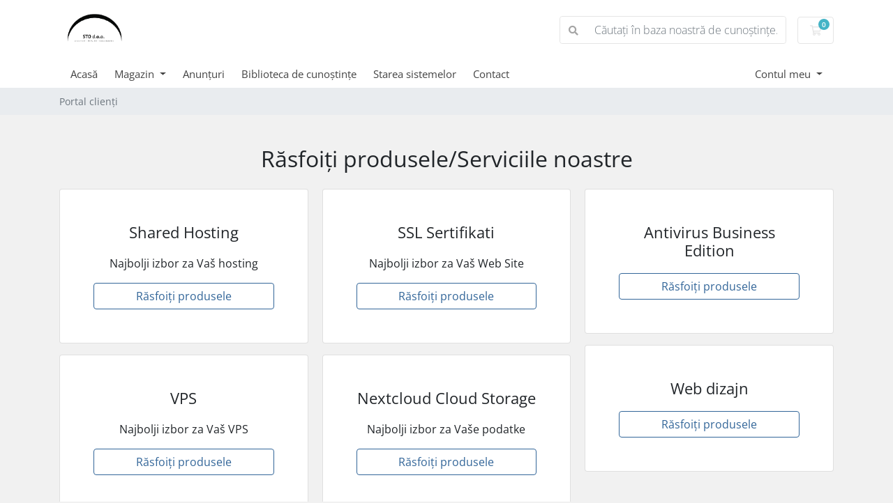

--- FILE ---
content_type: text/html; charset=utf-8
request_url: https://skysignsolutions.net/?language=romanian
body_size: 37635
content:
<!doctype html>
<html lang="en">
<head>
    <meta charset="utf-8" />
    <meta name="viewport" content="width=device-width, initial-scale=1, shrink-to-fit=no">
    <title>Portal clienți - STO d.o.o.</title>
    <!-- Styling -->
<link href="/assets/fonts/css/open-sans-family.css" rel="stylesheet" type="text/css" />
<link href="/templates/twenty-one/css/all.min.css?v=a48d46" rel="stylesheet">
<link href="/templates/twenty-one/css/theme.min.css?v=a48d46" rel="stylesheet">
<link href="/assets/css/fontawesome-all.min.css" rel="stylesheet">

<script>
    var csrfToken = '5e43c293f19d5b3af9bbaea9d003f0308d699e56',
        markdownGuide = 'Ghid de marcare',
        locale = 'en',
        saved = 'salvat',
        saving = 'autosalvare',
        whmcsBaseUrl = "";
    var recaptcha = {"requiredText":"Necesar","siteKey":"6Ldi5r0ZAAAAADQ_eWDpxPIRjLCIyWuO8CQjVuh3","apiObject":"grecaptcha","libUrl":"https:\/\/www.google.com\/recaptcha\/api.js?onload=recaptchaLoadCallback&render=explicit"}</script>
<script src="/templates/twenty-one/js/scripts.min.js?v=a48d46"></script>

    <script async src="https://www.googletagmanager.com/gtag/js?id=UA-49378074-15"></script>
<script>
  window.dataLayer = window.dataLayer || [];
  function gtag(){dataLayer.push(arguments);}
  gtag('js', new Date());
  gtag('config', 'UA-49378074-15', {
  'cookie_domain': 'skysignsolutions.net'
});
</script>

</head>
<body class="primary-bg-color" data-phone-cc-input="1">
        

    <header id="header" class="header">
        
        <div class="navbar navbar-light">
            <div class="container">
                <a class="navbar-brand mr-3" href="/index.php">
                                            <img src="/assets/img/logo.png" alt="STO d.o.o." class="logo-img">
                                    </a>

                <form method="post" action="/knowledgebase/search" class="form-inline ml-auto">
<input type="hidden" name="token" value="5e43c293f19d5b3af9bbaea9d003f0308d699e56" />
                    <div class="input-group search d-none d-xl-flex">
                        <div class="input-group-prepend">
                            <button class="btn btn-default" type="submit">
                                <i class="fas fa-search"></i>
                            </button>
                        </div>
                        <input class="form-control appended-form-control font-weight-light" type="text" name="search" placeholder="Căutați în baza noastră de cunoștințe...">
                    </div>
                </form>

                <ul class="navbar-nav toolbar">
                    <li class="nav-item ml-3">
                        <a class="btn nav-link cart-btn" href="/cart.php?a=view">
                            <i class="far fa-shopping-cart fa-fw"></i>
                            <span id="cartItemCount" class="badge badge-info">0</span>
                            <span class="sr-only">Coș de cumpărături</span>
                        </a>
                    </li>
                    <li class="nav-item ml-3 d-xl-none">
                        <button class="btn nav-link" type="button" data-toggle="collapse" data-target="#mainNavbar">
                            <span class="fas fa-bars fa-fw"></span>
                        </button>
                    </li>
                </ul>
            </div>
        </div>
        <div class="navbar navbar-expand-xl main-navbar-wrapper">
            <div class="container">
                <div class="collapse navbar-collapse" id="mainNavbar">
                    <form method="post" action="/knowledgebase/search" class="d-xl-none">
<input type="hidden" name="token" value="5e43c293f19d5b3af9bbaea9d003f0308d699e56" />
                        <div class="input-group search w-100 mb-2">
                            <div class="input-group-prepend">
                                <button class="btn btn-default" type="submit">
                                    <i class="fas fa-search"></i>
                                </button>
                            </div>
                            <input class="form-control prepended-form-control" type="text" name="search" placeholder="Căutați în baza noastră de cunoștințe...">
                        </div>
                    </form>
                    <ul id="nav" class="navbar-nav mr-auto">
                            <li menuItemName="level_1_1607" class="d-block no-collapse" id="Primary_Navbar-level_1_1607">
        <a class="pr-4" href="http://skysignsolutions.net/index.php" target="_self">
                        Acasă
                    </a>
            </li>
    <li menuItemName="level_1_1661" class="d-block dropdown no-collapse" id="Primary_Navbar-level_1_1661">
        <a class="pr-4 dropdown-toggle" data-toggle="dropdown" aria-haspopup="true" aria-expanded="false" href="#" target="_self">
                        Magazin
                    </a>
                    <ul class="dropdown-menu">
                                                <li menuItemName="level_2_1688" class="dropdown-item" id="Primary_Navbar-level_1_1661-level_2_1688">
                        <a href="http://skysignsolutions.net/cart.php" class="dropdown-item px-2 py-0" target="_self">
                                                        Răsfoiți tot
                                                    </a>
                    </li>
                                                                <div class="dropdown-divider"></div>
                                                                <li menuItemName="level_2_1716" class="dropdown-item" id="Primary_Navbar-level_1_1661-level_2_1716">
                        <a href="/cart.php?gid=1" class="dropdown-item px-2 py-0" target="_self">
                                                        Shared Hosting
                                                    </a>
                    </li>
                                                                <li menuItemName="level_2_1717" class="dropdown-item" id="Primary_Navbar-level_1_1661-level_2_1717">
                        <a href="/cart.php?gid=2" class="dropdown-item px-2 py-0" target="_self">
                                                        VPS LXC
                                                    </a>
                    </li>
                                                                <li menuItemName="level_2_1718" class="dropdown-item" id="Primary_Navbar-level_1_1661-level_2_1718">
                        <a href="/cart.php?gid=5" class="dropdown-item px-2 py-0" target="_self">
                                                        VPS LXC Fast
                                                    </a>
                    </li>
                                                                <li menuItemName="level_2_1719" class="dropdown-item" id="Primary_Navbar-level_1_1661-level_2_1719">
                        <a href="/cart.php?gid=4" class="dropdown-item px-2 py-0" target="_self">
                                                        SSL Sertifikati
                                                    </a>
                    </li>
                                                                <li menuItemName="level_2_2561" class="dropdown-item" id="Primary_Navbar-level_1_1661-level_2_2561">
                        <a href="/cart.php?gid=7" class="dropdown-item px-2 py-0" target="_self">
                                                        Nextcloud Cloud Storage
                                                    </a>
                    </li>
                                                                <li menuItemName="level_2_2565" class="dropdown-item" id="Primary_Navbar-level_1_1661-level_2_2565">
                        <a href="/cart.php?gid=9" class="dropdown-item px-2 py-0" target="_self">
                                                        Antivirus Home Edition
                                                    </a>
                    </li>
                                                                <li menuItemName="level_2_2566" class="dropdown-item" id="Primary_Navbar-level_1_1661-level_2_2566">
                        <a href="/cart.php?gid=10" class="dropdown-item px-2 py-0" target="_self">
                                                        Antivirus Business Edition
                                                    </a>
                    </li>
                                                                <li menuItemName="level_2_1720" class="dropdown-item" id="Primary_Navbar-level_1_1661-level_2_1720">
                        <a href="http://skysignsolutions.net/cart.php?a=add&domain=register" class="dropdown-item px-2 py-0" target="_self">
                                                        Înregistrare domeniu nou
                                                    </a>
                    </li>
                                                                <li menuItemName="level_2_1747" class="dropdown-item" id="Primary_Navbar-level_1_1661-level_2_1747">
                        <a href="http://skysignsolutions.net/cart.php?a=add&domain=transfer" class="dropdown-item px-2 py-0" target="_self">
                                                        Transfer domenii
                                                    </a>
                    </li>
                                        </ul>
            </li>
    <li menuItemName="level_1_1774" class="d-block" id="Primary_Navbar-level_1_1774">
        <a class="pr-4" href="http://skysignsolutions.net/announcements.php" target="_self">
                        Anunțuri
                    </a>
            </li>
    <li menuItemName="level_1_1801" class="d-block" id="Primary_Navbar-level_1_1801">
        <a class="pr-4" href="http://skysignsolutions.net/knowledgebase.php" target="_self">
                        Biblioteca de cunoștințe
                    </a>
            </li>
    <li menuItemName="level_1_1828" class="d-block" id="Primary_Navbar-level_1_1828">
        <a class="pr-4" href="http://skysignsolutions.net/serverstatus.php" target="_self">
                        Starea sistemelor
                    </a>
            </li>
    <li menuItemName="level_1_1855" class="d-block" id="Primary_Navbar-level_1_1855">
        <a class="pr-4" href="http://skysignsolutions.net/contact.php" target="_self">
                        Contact
                    </a>
            </li>
    <li class="d-none dropdown collapsable-dropdown">
        <a class="dropdown-toggle" href="#" id="navbarDropdownMenu" role="button" data-toggle="dropdown" aria-haspopup="true" aria-expanded="false">
            Mai multe
        </a>
        <ul class="collapsable-dropdown-menu dropdown-menu" aria-labelledby="navbarDropdownMenu">
        </ul>
    </li>
                    </ul>
                    <ul class="navbar-nav ml-auto">
                            <li menuItemName="level_1_1281" class="d-block no-collapse dropdown no-collapse" id="Secondary_Navbar-level_1_1281">
        <a class=" dropdown-toggle" data-toggle="dropdown" aria-haspopup="true" aria-expanded="false" href="#" target="_self">
                        Contul meu
                    </a>
                    <ul class="dropdown-menu dropdown-menu-right">
                                                <li menuItemName="level_2_1308" class="dropdown-item" id="Secondary_Navbar-level_1_1281-level_2_1308">
                        <a href="http://skysignsolutions.net/login.php" class="dropdown-item px-2 py-0" target="_self">
                                                        Autentificare
                                                    </a>
                    </li>
                                                                <li menuItemName="level_2_1335" class="dropdown-item" id="Secondary_Navbar-level_1_1281-level_2_1335">
                        <a href="http://skysignsolutions.net/register.php" class="dropdown-item px-2 py-0" target="_self">
                                                        Înregistrare
                                                    </a>
                    </li>
                                                                <div class="dropdown-divider"></div>
                                                                <li menuItemName="level_2_1363" class="dropdown-item" id="Secondary_Navbar-level_1_1281-level_2_1363">
                        <a href="http://skysignsolutions.net/pwreset.php" class="dropdown-item px-2 py-0" target="_self">
                                                        Ai uitat parola?
                                                    </a>
                    </li>
                                        </ul>
            </li>
                    </ul>
                </div>
            </div>
        </div>
    </header>

    
    <nav class="master-breadcrumb" aria-label="breadcrumb">
        <div class="container">
            <ol class="breadcrumb">
            <li class="breadcrumb-item active" aria-current="page">
                        Portal clienți
                    </li>
    </ol>
        </div>
    </nav>

        
                
    <section id="main-body">
        <div class="container">
            <div class="row">

                        <div class="col-12 primary-content">


    <h2 class="text-center m-4">Răsfoiți produsele/Serviciile noastre</h2>

    <div class="card-columns home">
        
            <div class="card mb-3">
                <div class="card-body p-lg-4 p-xl-5 text-center">
                    <h3 class="card-title pricing-card-title">
                        Shared Hosting
                    </h3>
                    <p>Najbolji izbor za Vaš hosting</p>
                    <a href="/store/shared-hosting" class="btn btn-block btn-outline-primary">
                        Răsfoiți produsele
                    </a>
                </div>
            </div>

        
            <div class="card mb-3">
                <div class="card-body p-lg-4 p-xl-5 text-center">
                    <h3 class="card-title pricing-card-title">
                        VPS
                    </h3>
                    <p>Najbolji izbor za Vaš VPS</p>
                    <a href="/store/vps" class="btn btn-block btn-outline-primary">
                        Răsfoiți produsele
                    </a>
                </div>
            </div>

        
            <div class="card mb-3">
                <div class="card-body p-lg-4 p-xl-5 text-center">
                    <h3 class="card-title pricing-card-title">
                        VPS SSD
                    </h3>
                    <p>Najbolji izbor za Vaš VPS</p>
                    <a href="/store/vps-ssd" class="btn btn-block btn-outline-primary">
                        Răsfoiți produsele
                    </a>
                </div>
            </div>

        
            <div class="card mb-3">
                <div class="card-body p-lg-4 p-xl-5 text-center">
                    <h3 class="card-title pricing-card-title">
                        SSL Sertifikati
                    </h3>
                    <p>Najbolji izbor za Vaš Web Site</p>
                    <a href="/store/ssl-sertifikati" class="btn btn-block btn-outline-primary">
                        Răsfoiți produsele
                    </a>
                </div>
            </div>

        
            <div class="card mb-3">
                <div class="card-body p-lg-4 p-xl-5 text-center">
                    <h3 class="card-title pricing-card-title">
                        Nextcloud Cloud Storage
                    </h3>
                    <p>Najbolji izbor za Vaše podatke</p>
                    <a href="/store/nextcloud-cloud-storage" class="btn btn-block btn-outline-primary">
                        Răsfoiți produsele
                    </a>
                </div>
            </div>

        
            <div class="card mb-3">
                <div class="card-body p-lg-4 p-xl-5 text-center">
                    <h3 class="card-title pricing-card-title">
                        Antivirus Home Edition
                    </h3>
                    <p></p>
                    <a href="/store/antivirus-home-edition" class="btn btn-block btn-outline-primary">
                        Răsfoiți produsele
                    </a>
                </div>
            </div>

        
            <div class="card mb-3">
                <div class="card-body p-lg-4 p-xl-5 text-center">
                    <h3 class="card-title pricing-card-title">
                        Antivirus Business Edition
                    </h3>
                    <p></p>
                    <a href="/store/antivirus-business-edition" class="btn btn-block btn-outline-primary">
                        Răsfoiți produsele
                    </a>
                </div>
            </div>

        
            <div class="card mb-3">
                <div class="card-body p-lg-4 p-xl-5 text-center">
                    <h3 class="card-title pricing-card-title">
                        Web dizajn
                    </h3>
                    <p></p>
                    <a href="/store/web-dizajn" class="btn btn-block btn-outline-primary">
                        Răsfoiți produsele
                    </a>
                </div>
            </div>

        
                    </div>

<h2 class="text-center m-4">Cum vă putem ajuta azi</h2>

<div class="row my-5 action-icon-btns">
    <div class="col-6 col-md-4 col-lg">
        <a href="/announcements" class="card-accent-teal">
            <figure class="ico-container">
                <i class="fal fa-bullhorn"></i>
            </figure>
            Anunțuri
        </a>
    </div>
    <div class="col-6 col-md-4 col-lg">
        <a href="serverstatus.php" class="card-accent-pomegranate">
            <figure class="ico-container">
                <i class="fal fa-server"></i>
            </figure>
            Starea sistemelor
        </a>
    </div>
    <div class="col-6 col-md-4 col-lg">
        <a href="/knowledgebase" class="card-accent-sun-flower">
            <figure class="ico-container">
                <i class="fal fa-book"></i>
            </figure>
            Biblioteca de cunoștințe
        </a>
    </div>
    <div class="col-6 col-md-4 offset-md-2 offset-lg-0 col-lg">
        <a href="/download" class="card-accent-asbestos">
            <figure class="ico-container">
                <i class="fal fa-download"></i>
            </figure>
            Fișiere
        </a>
    </div>
    <div class="col-6 offset-3 offset-md-0 col-md-4 col-lg">
        <a href="submitticket.php" class="card-accent-green">
            <figure class="ico-container">
                <i class="fal fa-life-ring"></i>
            </figure>
            Deschide un tichet
        </a>
    </div>
</div>

<h2 class="text-center m-4">Contul dumneavoastră</h2>

<div class="row my-5 action-icon-btns">
    <div class="col-6 col-md-4 col-lg">
        <a href="clientarea.php" class="card-accent-midnight-blue">
            <figure class="ico-container">
                <i class="fal fa-home"></i>
            </figure>
            Contul dumneavoastră
        </a>
    </div>
    <div class="col-6 col-md-4 col-lg">
        <a href="clientarea.php?action=services" class="card-accent-midnight-blue">
            <figure class="ico-container">
                <i class="far fa-cubes"></i>
            </figure>
            Gestionați serviciile
        </a>
    </div>
        <div class="col-6 col-md-4 offset-md-2 offset-lg-0 col-lg">
        <a href="supporttickets.php" class="card-accent-midnight-blue">
            <figure class="ico-container">
                <i class="fal fa-comments"></i>
            </figure>
            Solicitări de asistență
        </a>
    </div>
    <div class="col-6 offset-3 offset-md-0 col-md-4 col-lg">
        <a href="clientarea.php?action=masspay&all=true" class="card-accent-midnight-blue">
            <figure class="ico-container">
                <i class="fal fa-credit-card"></i>
            </figure>
            Efectuați o plată
        </a>
    </div>
</div>

<p style="text-align:center;">Powered by <a href="https://www.whmcs.com/" target="_blank">WHMCompleteSolution</a></p>
                    </div>

                    </div>
                                    <div class="clearfix"></div>
            </div>
        </div>
    </section>

    <footer id="footer" class="footer">
        <div class="container">
            <ul class="list-inline mb-7 text-center float-lg-right">
                
                                    <li class="list-inline-item">
                        <button type="button" class="btn" data-toggle="modal" data-target="#modalChooseLanguage">
                            <div class="d-inline-block align-middle">
                                <div class="iti-flag ro"></div>
                            </div>
                            Română
                            /
                            €
                            EUR
                        </button>
                    </li>
                            </ul>

            <ul class="nav justify-content-center justify-content-lg-start mb-7">
                <li class="nav-item">
                    <a class="nav-link" href="/contact.php">
                        Contact
                    </a>
                </li>
                            </ul>

            <p class="copyright mb-0">
                Copyright © 2026 STO d.o.o.. Toate drepturile rezervate.
            </p>
        </div>
    </footer>

    <div id="fullpage-overlay" class="w-hidden">
        <div class="outer-wrapper">
            <div class="inner-wrapper">
                <img src="/assets/img/overlay-spinner.svg" alt="">
                <br>
                <span class="msg"></span>
            </div>
        </div>
    </div>

    <div class="modal system-modal fade" id="modalAjax" tabindex="-1" role="dialog" aria-hidden="true">
        <div class="modal-dialog">
            <div class="modal-content">
                <div class="modal-header">
                    <h5 class="modal-title"></h5>
                    <button type="button" class="close" data-dismiss="modal">
                        <span aria-hidden="true">&times;</span>
                        <span class="sr-only">Închide</span>
                    </button>
                </div>
                <div class="modal-body">
                    se încarcă...
                </div>
                <div class="modal-footer">
                    <div class="float-left loader">
                        <i class="fas fa-circle-notch fa-spin"></i>
                        se încarcă...
                    </div>
                    <button type="button" class="btn btn-default" data-dismiss="modal">
                        Închide
                    </button>
                    <button type="button" class="btn btn-primary modal-submit">
                        Trimiteți
                    </button>
                </div>
            </div>
        </div>
    </div>

    <form method="get" action="/?">
        <div class="modal modal-localisation" id="modalChooseLanguage" tabindex="-1" role="dialog">
            <div class="modal-dialog modal-lg" role="document">
                <div class="modal-content">
                    <div class="modal-body">
                        <button type="button" class="close text-light" data-dismiss="modal" aria-label="Close">
                            <span aria-hidden="true">&times;</span>
                        </button>

                                                    <h5 class="h5 pt-5 pb-3">Limba</h5>
                            <div class="row item-selector">
                                <input type="hidden" name="language" data-current="romanian" value="romanian" />
                                                                    <div class="col-4">
                                        <a href="#" class="item" data-value="arabic">
                                            العربية
                                        </a>
                                    </div>
                                                                    <div class="col-4">
                                        <a href="#" class="item" data-value="azerbaijani">
                                            Azerbaijani
                                        </a>
                                    </div>
                                                                    <div class="col-4">
                                        <a href="#" class="item" data-value="catalan">
                                            Català
                                        </a>
                                    </div>
                                                                    <div class="col-4">
                                        <a href="#" class="item" data-value="chinese">
                                            中文
                                        </a>
                                    </div>
                                                                    <div class="col-4">
                                        <a href="#" class="item" data-value="croatian">
                                            Hrvatski
                                        </a>
                                    </div>
                                                                    <div class="col-4">
                                        <a href="#" class="item" data-value="czech">
                                            Čeština
                                        </a>
                                    </div>
                                                                    <div class="col-4">
                                        <a href="#" class="item" data-value="danish">
                                            Dansk
                                        </a>
                                    </div>
                                                                    <div class="col-4">
                                        <a href="#" class="item" data-value="dutch">
                                            Nederlands
                                        </a>
                                    </div>
                                                                    <div class="col-4">
                                        <a href="#" class="item" data-value="english">
                                            English
                                        </a>
                                    </div>
                                                                    <div class="col-4">
                                        <a href="#" class="item" data-value="estonian">
                                            Estonian
                                        </a>
                                    </div>
                                                                    <div class="col-4">
                                        <a href="#" class="item" data-value="farsi">
                                            Persian
                                        </a>
                                    </div>
                                                                    <div class="col-4">
                                        <a href="#" class="item" data-value="french">
                                            Français
                                        </a>
                                    </div>
                                                                    <div class="col-4">
                                        <a href="#" class="item" data-value="german">
                                            Deutsch
                                        </a>
                                    </div>
                                                                    <div class="col-4">
                                        <a href="#" class="item" data-value="hebrew">
                                            עברית
                                        </a>
                                    </div>
                                                                    <div class="col-4">
                                        <a href="#" class="item" data-value="hungarian">
                                            Magyar
                                        </a>
                                    </div>
                                                                    <div class="col-4">
                                        <a href="#" class="item" data-value="italian">
                                            Italiano
                                        </a>
                                    </div>
                                                                    <div class="col-4">
                                        <a href="#" class="item" data-value="macedonian">
                                            Macedonian
                                        </a>
                                    </div>
                                                                    <div class="col-4">
                                        <a href="#" class="item" data-value="norwegian">
                                            Norwegian
                                        </a>
                                    </div>
                                                                    <div class="col-4">
                                        <a href="#" class="item" data-value="portuguese-br">
                                            Português
                                        </a>
                                    </div>
                                                                    <div class="col-4">
                                        <a href="#" class="item" data-value="portuguese-pt">
                                            Português
                                        </a>
                                    </div>
                                                                    <div class="col-4">
                                        <a href="#" class="item active" data-value="romanian">
                                            Română
                                        </a>
                                    </div>
                                                                    <div class="col-4">
                                        <a href="#" class="item" data-value="russian">
                                            Русский
                                        </a>
                                    </div>
                                                                    <div class="col-4">
                                        <a href="#" class="item" data-value="serbian">
                                            Serbian (Serbia)
                                        </a>
                                    </div>
                                                                    <div class="col-4">
                                        <a href="#" class="item" data-value="spanish">
                                            Español
                                        </a>
                                    </div>
                                                                    <div class="col-4">
                                        <a href="#" class="item" data-value="swedish">
                                            Svenska
                                        </a>
                                    </div>
                                                                    <div class="col-4">
                                        <a href="#" class="item" data-value="turkish">
                                            Türkçe
                                        </a>
                                    </div>
                                                                    <div class="col-4">
                                        <a href="#" class="item" data-value="ukranian">
                                            Українська
                                        </a>
                                    </div>
                                                            </div>
                                                                            <p class="h5 pt-5 pb-3">Alege moneda</p>
                            <div class="row item-selector">
                                <input type="hidden" name="currency" data-current="1" value="">
                                                                    <div class="col-4">
                                        <a href="#" class="item active" data-value="1">
                                            € EUR
                                        </a>
                                    </div>
                                                                    <div class="col-4">
                                        <a href="#" class="item" data-value="3">
                                             RSD
                                        </a>
                                    </div>
                                                                    <div class="col-4">
                                        <a href="#" class="item" data-value="4">
                                            $ USD
                                        </a>
                                    </div>
                                                            </div>
                                            </div>
                    <div class="modal-footer">
                        <button type="submit" class="btn btn-default">Aplică</button>
                    </div>
                </div>
            </div>
        </div>
    </form>

    
    <form action="#" id="frmGeneratePassword">
    <div class="modal fade" id="modalGeneratePassword">
        <div class="modal-dialog">
            <div class="modal-content">
                <div class="modal-header bg-primary text-white">
                    <h4 class="modal-title">
                        Generare Parolă
                    </h4>
                    <button type="button" class="close" data-dismiss="modal" aria-label="Close">
                        <span aria-hidden="true">&times;</span>
                    </button>
                </div>
                <div class="modal-body">
                    <div class="alert alert-danger w-hidden" id="generatePwLengthError">
                        Vă rugăm să introduceți  un număr între 8 și 64 caractere pentru lungimea parolei
                    </div>
                    <div class="form-group row">
                        <label for="generatePwLength" class="col-sm-4 col-form-label">Lungimea Parolei</label>
                        <div class="col-sm-8">
                            <input type="number" min="8" max="64" value="12" step="1" class="form-control input-inline input-inline-100" id="inputGeneratePasswordLength">
                        </div>
                    </div>
                    <div class="form-group row">
                        <label for="generatePwOutput" class="col-sm-4 col-form-label">Parola Generată</label>
                        <div class="col-sm-8">
                            <input type="text" class="form-control" id="inputGeneratePasswordOutput">
                        </div>
                    </div>
                    <div class="row">
                        <div class="col-sm-8 offset-sm-4">
                            <button type="submit" class="btn btn-default btn-sm">
                                <i class="fas fa-plus fa-fw"></i>
                                Generați o noua parolă
                            </button>
                            <button type="button" class="btn btn-default btn-sm copy-to-clipboard" data-clipboard-target="#inputGeneratePasswordOutput">
                                <img src="/assets/img/clippy.svg" alt="Copy to clipboard" width="15">
                                Copiază
                            </button>
                        </div>
                    </div>
                </div>
                <div class="modal-footer">
                    <button type="button" class="btn btn-default" data-dismiss="modal">
                        Închide
                    </button>
                    <button type="button" class="btn btn-primary" id="btnGeneratePasswordInsert" data-clipboard-target="#inputGeneratePasswordOutput">
                        Copiază în memorie și inserează
                    </button>
                </div>
            </div>
        </div>
    </div>
</form>

    <script type="text/javascript">
$(document).ready(function(){
    var MenuItems = $("li.menu-manager-javascript-link a");
    $("li.menu-manager-javascript-link a").each(function(index, value){
        var linkHref = $(this).prop('href');
        var splitted = linkHref.split('javascript:');
        $(this).prop('href', "javascript:" + splitted[1]);
    });
});
</script>


</body>
</html>
